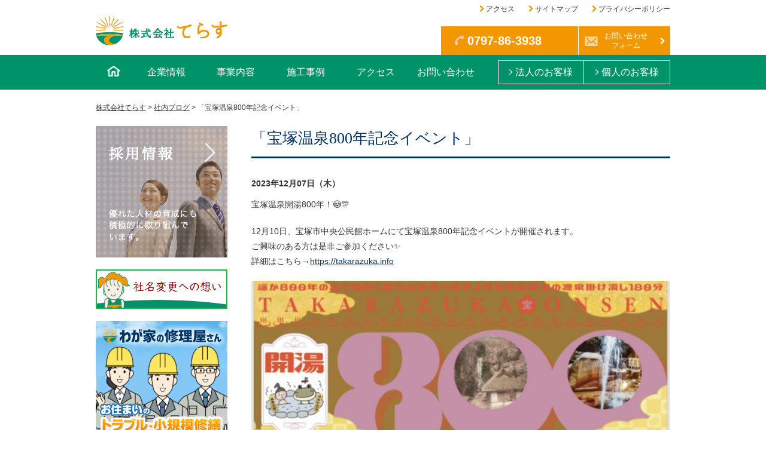

--- FILE ---
content_type: text/html; charset=UTF-8
request_url: https://terasu-y.co.jp/blog/%E3%80%8C%E5%AE%9D%E5%A1%9A%E6%B8%A9%E6%B3%89800%E5%B9%B4%E8%A8%98%E5%BF%B5%E3%82%A4%E3%83%99%E3%83%B3%E3%83%88%E3%80%8D/
body_size: 6332
content:
<!DOCTYPE html>
<html>
<head>
<meta charset=utf-8>
<meta http-equiv="X-UA-Compatible" content="IE=edge">
<meta name="format-detection" content="telephone=no">
<!-- IE設定 -->
<!--[if lt IE 9]>
<script src="https://html5shim.googlecode.com/svn/trunk/html5.js"></script>
<script src="https://css3-mediaqueries-js.googlecode.com/svn/trunk/css3-mediaqueries.js"></script>
<![endif]-->
<title>「宝塚温泉800年記念イベント」 &#8211; 株式会社てらす</title>
<link rel='dns-prefetch' href='//ajax.googleapis.com' />
<link rel='dns-prefetch' href='//s.w.org' />
<link rel='stylesheet' id='wp-pagenavi-css'  href='https://terasu-y.co.jp/wp-content/plugins/wp-pagenavi/pagenavi-css.css' type='text/css' media='all' />
<script type='text/javascript' src='//ajax.googleapis.com/ajax/libs/jquery/1/jquery.min.js'></script>
<link rel='https://api.w.org/' href='https://terasu-y.co.jp/wp-json/' />
<link rel="alternate" type="application/json+oembed" href="https://terasu-y.co.jp/wp-json/oembed/1.0/embed?url=https%3A%2F%2Fterasu-y.co.jp%2Fblog%2F%25e3%2580%258c%25e5%25ae%259d%25e5%25a1%259a%25e6%25b8%25a9%25e6%25b3%2589800%25e5%25b9%25b4%25e8%25a8%2598%25e5%25bf%25b5%25e3%2582%25a4%25e3%2583%2599%25e3%2583%25b3%25e3%2583%2588%25e3%2580%258d%2F" />
<link rel="alternate" type="text/xml+oembed" href="https://terasu-y.co.jp/wp-json/oembed/1.0/embed?url=https%3A%2F%2Fterasu-y.co.jp%2Fblog%2F%25e3%2580%258c%25e5%25ae%259d%25e5%25a1%259a%25e6%25b8%25a9%25e6%25b3%2589800%25e5%25b9%25b4%25e8%25a8%2598%25e5%25bf%25b5%25e3%2582%25a4%25e3%2583%2599%25e3%2583%25b3%25e3%2583%2588%25e3%2580%258d%2F&#038;format=xml" />
<!-- Favicon Rotator -->
<link rel="shortcut icon" href="https://terasu-y.co.jp/wp-content/uploads/2020/05/favicon.ico" />
<!-- End Favicon Rotator -->
		<style type="text/css">.recentcomments a{display:inline !important;padding:0 !important;margin:0 !important;}</style>
		
<!-- BEGIN: WP Social Bookmarking Light HEAD -->


<script>
    (function (d, s, id) {
        var js, fjs = d.getElementsByTagName(s)[0];
        if (d.getElementById(id)) return;
        js = d.createElement(s);
        js.id = id;
        js.src = "//connect.facebook.net/ja_JP/sdk.js#xfbml=1&version=v2.7";
        fjs.parentNode.insertBefore(js, fjs);
    }(document, 'script', 'facebook-jssdk'));
</script>

<style type="text/css">
    .wp_social_bookmarking_light{
    border: 0 !important;
    padding: 10px 0 20px 0 !important;
    margin: 0 !important;
}
.wp_social_bookmarking_light div{
    float: left !important;
    border: 0 !important;
    padding: 0 !important;
    margin: 0 5px 0px 0 !important;
    min-height: 30px !important;
    line-height: 18px !important;
    text-indent: 0 !important;
}
.wp_social_bookmarking_light img{
    border: 0 !important;
    padding: 0;
    margin: 0;
    vertical-align: top !important;
}
.wp_social_bookmarking_light_clear{
    clear: both !important;
}
#fb-root{
    display: none;
}
.wsbl_twitter{
    width: 100px;
}
.wsbl_facebook_like iframe{
    max-width: none !important;
}
.wsbl_pinterest a{
    border: 0px !important;
}
</style>
<!-- END: WP Social Bookmarking Light HEAD -->
<link rel="stylesheet" href="https://maxcdn.bootstrapcdn.com/font-awesome/4.5.0/css/font-awesome.min.css">
<link rel="stylesheet" href="https://terasu-y.co.jp/css/style.css">
<link rel="alternate" type="application/rss+xml" title="RSSフィード" href="https://terasu-y.co.jp/feed/">

<!-- <script>
  (function(i,s,o,g,r,a,m){i['GoogleAnalyticsObject']=r;i[r]=i[r]||function(){
  (i[r].q=i[r].q||[]).push(arguments)},i[r].l=1*new Date();a=s.createElement(o),
  m=s.getElementsByTagName(o)[0];a.async=1;a.src=g;m.parentNode.insertBefore(a,m)
  })(window,document,'script','https://www.google-analytics.com/analytics.js','ga');

  ga('create', 'UA-77023069-1', 'auto');
  ga('send', 'pageview');

</script> -->

</head>
<body>
<header id="header"><div class="inner">
	<p id="logo"><a href="https://terasu-y.co.jp/"><img src="https://terasu-y.co.jp/images/common/logo.png" alt="株式会社てらす"></a></p>
	
	<div class="info">
		<ul>
			<li><a href="https://terasu-y.co.jp/company/outline#access">アクセス</a></li>
			<li><a href="https://terasu-y.co.jp/sitemap/">サイトマップ</a></li>
			<li><a href="https://terasu-y.co.jp/privacy-policy/">プライバシーポリシー</a></li>
		</ul>
		<aside class="res-col">
			<div class="col">
				<p class="tel"><i class="fa fa-phone fa-rotate-90"></i> 0797-86-3938</p>
			</div>
			<div class="col">
				<p class="form"><a href="https://terasu-y.co.jp/contact/">お問い合わせ<br>フォーム</a></p>
			</div>
		</aside>
	</div>
	<!-- inner --></div>
		<nav id="nav"><div class="inner">
		<ul class="user">
			<li><a href="https://terasu-y.co.jp/corporation/" title="法人のお客様"><i class="fa fa-angle-right"></i> 法人のお客様</a></li>
			<li><a href="https://terasu-y.co.jp/personal/" title="個人のお客様"><i class="fa fa-angle-right"></i> 個人のお客様</a></li>
		</ul>
		<ul>
			<li class="home"><a href="https://terasu-y.co.jp/" title="ホーム">ホーム</a></li>
			<li><a href="https://terasu-y.co.jp/company/" title="企業情報">企業情報</a></li>
			<li><a href="https://terasu-y.co.jp/about/" title="事業内容">事業内容</a></li>
			<li><a href="https://terasu-y.co.jp/works/" title="施工事例">施工事例</a></li>
			<li><a href="https://terasu-y.co.jp/company/outline#access" title="アクセス">アクセス</a></li>
			<li><a href="https://terasu-y.co.jp/contact/" title="">お問い合わせ</a></li>
		</ul>
	</div></nav>
</header><div id="container"><div class="inner">
<nav class="topic-path"><!-- Breadcrumb NavXT 6.0.4 -->
<span property="itemListElement" typeof="ListItem"><a property="item" typeof="WebPage" title="株式会社てらすへ移動" href="https://terasu-y.co.jp" class="home"><span property="name">株式会社てらす</span></a><meta property="position" content="1"></span> &gt; <span property="itemListElement" typeof="ListItem"><a property="item" typeof="WebPage" title="社内ブログへ移動" href="https://terasu-y.co.jp/blog/" class="post post-blog-archive"><span property="name">社内ブログ</span></a><meta property="position" content="2"></span> &gt; <span property="itemListElement" typeof="ListItem"><span property="name">「宝塚温泉800年記念イベント」</span><meta property="position" content="3"></span></nav>
<main id="content" class="single blog">
	<article>
				<header>
			<h1>「宝塚温泉800年記念イベント」</h1>
			<p class="date">2023年12月07日（木）</p>
		</header>
		<div class="body"><p>宝塚温泉開湯800年！&#x1f633;&#x1f38a;</p>
<p>12月10日、宝塚市中央公民館ホームにて宝塚温泉800年記念イベントが開催されます。<br />
ご興味のある方は是非ご参加ください&#x2728;<br />
詳細はこちら→<a href="https://takarazuka.info">https://takarazuka.info</a></p>
<p><a href="https://terasu-y.co.jp/wp-content/uploads/2023/12/image_6487327.jpg"><img src="https://terasu-y.co.jp/wp-content/uploads/2023/12/image_6487327-741x1024.jpg" alt="" width="741" height="1024" class="alignnone wp-image-14639 size-large" srcset="https://terasu-y.co.jp/wp-content/uploads/2023/12/image_6487327-741x1024.jpg 741w, https://terasu-y.co.jp/wp-content/uploads/2023/12/image_6487327-217x300.jpg 217w, https://terasu-y.co.jp/wp-content/uploads/2023/12/image_6487327.jpg 828w" sizes="(max-width: 741px) 100vw, 741px" /></a></p>
<p>&nbsp;</p>
<div class='wp_social_bookmarking_light'>
            <div class="wsbl_hatena_button"><a href="//b.hatena.ne.jp/entry/https://terasu-y.co.jp/blog/%e3%80%8c%e5%ae%9d%e5%a1%9a%e6%b8%a9%e6%b3%89800%e5%b9%b4%e8%a8%98%e5%bf%b5%e3%82%a4%e3%83%99%e3%83%b3%e3%83%88%e3%80%8d/" class="hatena-bookmark-button" data-hatena-bookmark-title="「宝塚温泉800年記念イベント」" data-hatena-bookmark-layout="standard" title="このエントリーをはてなブックマークに追加"> <img src="//b.hatena.ne.jp/images/entry-button/button-only@2x.png" alt="このエントリーをはてなブックマークに追加" width="20" height="20" style="border: none;" /></a><script type="text/javascript" src="//b.hatena.ne.jp/js/bookmark_button.js" charset="utf-8" async="async"></script></div>
            <div class="wsbl_facebook_like"><div id="fb-root"></div><fb:like href="https://terasu-y.co.jp/blog/%e3%80%8c%e5%ae%9d%e5%a1%9a%e6%b8%a9%e6%b3%89800%e5%b9%b4%e8%a8%98%e5%bf%b5%e3%82%a4%e3%83%99%e3%83%b3%e3%83%88%e3%80%8d/" layout="button_count" action="like" width="100" share="false" show_faces="false" ></fb:like></div>
            <div class="wsbl_twitter"><a href="https://twitter.com/share" class="twitter-share-button" data-url="https://terasu-y.co.jp/blog/%e3%80%8c%e5%ae%9d%e5%a1%9a%e6%b8%a9%e6%b3%89800%e5%b9%b4%e8%a8%98%e5%bf%b5%e3%82%a4%e3%83%99%e3%83%b3%e3%83%88%e3%80%8d/" data-text="「宝塚温泉800年記念イベント」" data-lang="ja">Tweet</a></div>
    </div>
<br class='wp_social_bookmarking_light_clear' />
</div>
		<footer>
			<div class="navigation">
				<p class="prev">&laquo; <a href="https://terasu-y.co.jp/blog/%e2%9c%bf%e3%82%a4%e3%83%b3%e3%82%bf%e3%83%bc%e3%83%b3%e3%82%b7%e3%83%83%e3%83%97%e3%81%8c%e5%a7%8b%e3%81%be%e3%82%8a%e3%81%be%e3%81%97%e3%81%9f%e2%9c%bf/" rel="prev">インターンシップが始まりました</a></p>
				<p><a href="../">一覧へ戻る</a></p>
				<p class="next"><a href="https://terasu-y.co.jp/blog/11%e6%9c%88%e3%81%ae%e3%81%8c%e3%82%93%e3%81%b0%e3%81%a3%e3%81%9f%e3%81%a7%e8%b3%9e%e2%99%aa%ef%bc%8855%e6%9c%9f%ef%bc%89/" rel="next">#11月のがんばったで賞♪（55期）</a> &raquo;</p>
			</div>
		</footer>
			</article>
</main>
<div id="sidebar" role="complementary">
	<aside>
	<ul class="bnr">
		<li><a href="https://terasu-y.co.jp/recruit/"><img src="https://terasu-y.co.jp/images/common/side-recruit.png" alt="採用情報"></a></li>
		<li><a href="https://terasu-y.co.jp/companyname/"><img src="https://terasu-y.co.jp/images/common/side-omoi.png" alt="社名変更への想い"></a></li>
		<li><a href="https://terasu-y.co.jp/repair/" target="_blank" rel="noopener noreferrer"><img src="https://terasu-y.co.jp/images/common/side-wagaya.png" alt="わが家の修理屋さん"></a></li>
		<li><a href="https://terasu-y.co.jp/wnk/"><img src="https://terasu-y.co.jp/images/common/wnk-img.jpg" alt="ワンニャンカア"></a></li>
		<li><a href="https://terasu-y.co.jp/gomichira/"><img src="https://terasu-y.co.jp/images/common/side-gomichirasaazu.png" alt="ゴミちらさ～ず"></a></li>
		<li><a href="https://terasu-y.co.jp/mirable-plus/"><img src="https://terasu-y.co.jp/images/common/side-mirableplus.png" alt="ミラブルプラス"></a></li>
		<li><a href="https://terasu-y.co.jp/blog/syagaihou/"><img src="https://terasu-y.co.jp/images/common/side-syagaihou.png" alt="社外報"></a></li>		
		<li><a href="https://terasu-y.co.jp/blog/"><img src="https://terasu-y.co.jp/images/common/side-region.png" alt="地域貢献"></a></li>
		<li><a href="https://terasu-y.co.jp/personal/repair-kaigohoken/"><img src="https://terasu-y.co.jp/images/common/side-repairkaigohoken.png" alt="介護保険を利用した住宅改修｜「介護保険」を使った住宅改修をお考えの方へ"></a></li>
		<li><a href="https://terasu-y.co.jp/tokuken/"><img src="https://terasu-y.co.jp/images/common/side-report.png" alt="特殊建築物定期報告書をお求めの方"></a></li>
		<li><a href="https://terasu-y.co.jp/corporation/yess-build/"><img src="https://terasu-y.co.jp/images/common/side-yess.png" alt="yess建築｜オーダーメイド感覚のシステム建築をご提案します。"></a></li>
		<!-- <li><a href="https://terasu-y.co.jp/corporation/akarina/"><img src="https://terasu-y.co.jp/images/common/side-akarina.png" alt="採光ブラインド　アカリナ"></a></li> -->
		<!-- <li><a class="twitter-timeline" href="https://twitter.com/yamada_kensetsu" data-widget-id="740008599884156928">@yamada_kensetsuさんのツイート</a></li> -->
		<li><a href="https://twitter.com/yamada_kensetsu" target="_blank" rel="noopener noreferrer"><img src="https://terasu-y.co.jp/images/common/side-tw.png" alt="twitter"></a></li>
		<li><a href="https://www.facebook.com/Yamada.kk.jp/" target="_blank" rel="noopener noreferrer"><img src="https://terasu-y.co.jp/images/common/side-fb.png" alt="facebook"></a></li>
		<li><a href="https://www.instagram.com/terasu_takarazuka/" target="_blank" rel="noopener noreferrer"><img src="https://terasu-y.co.jp/images/common/side-insta.png" alt="instagram"></a></li>
		<li><a href="https://www.youtube.com/channel/UC-B1Mcey-ygfaSJ0Xdo83mw" target="_blank" rel="noopener noreferrer"><img src="https://terasu-y.co.jp/images/common/side-youtube.png" alt="instagram"></a></li>
		<li><a href="https://terasu-y.co.jp/zeh-document/"><img src="https://terasu-y.co.jp/images/common/side-zeh.jpg" alt="ZEH目標公表資料"></a></li>
	</ul>
</aside>


</div><div id="pagetop"><a href="#header"><img src="[data-uri]" alt="Page Top"></a></div>
<!-- コンテナ --></div></div>

<footer id="footer"><div class="inner cf">
	<nav id="footer-nav">
		<ul>
			<li><a href="https://terasu-y.co.jp/company/">企業情報</a></li>
			<li><a href="https://terasu-y.co.jp/about/">事業内容</a></li>
			<li><a href="https://terasu-y.co.jp/corporation/">法人のお客様</a></li>
			<li><a href="https://terasu-y.co.jp/personal/">個人のお客様</a></li>
			<li><a href="https://terasu-y.co.jp/works/">施工事例</a></li>
			<li><a href="https://terasu-y.co.jp/recruit/">採用情報</a></li>
		</ul>
		<ul>
			<li><a href="https://terasu-y.co.jp/news/">新着情報</a></li>
			<li><a href="https://terasu-y.co.jp/sitemap/">サイトマップ</a></li>
			<li><a href="https://terasu-y.co.jp/privacy-policy/">プライバシーポリシー</a></li>
			<li><a href="https://terasu-y.co.jp/contact/">お問い合わせフォーム</a></li>
			<li><a href="https://terasu-y.co.jp/company/outline/#access">交通・アクセス</a></li>
			<li><a href="https://terasu-y.co.jp/blog/">ブログ</a>&nbsp;&nbsp;</li>
			<li><a href="https://terasu-y.co.jp/in-house/">社内ページ</a></li>
		</ul>
	</nav>
	<p>宝塚に密着した住・都市空間づくりに取り組んでいます。</p>
	<p><img src="https://terasu-y.co.jp/images/common/f-logo.png" alt="株式会社てらす"></p>
	<address>〒665-0822　兵庫県宝塚市安倉中5丁目2番33号<br>TEL：0797-86-3938（代）　FAX：0797-86-7772</address>
	<div class="res-col">
		<div class="col">
			<p class="tel"><i class="fa fa-phone fa-rotate-90"></i> 0797-86-3938　<span>8：30～17：30</span></p>
		</div>
		<div class="col">
			<p class="form"><a href="https://terasu-y.co.jp/contact/"><img src="[data-uri]" alt="Mail"></a></p>
		</div>
	</div>
</div>
<small>Copyright &copy; 株式会社てらす. All Rights Reserved.</small>
</footer>

<!-- BEGIN: WP Social Bookmarking Light FOOTER -->
    <script>!function(d,s,id){var js,fjs=d.getElementsByTagName(s)[0],p=/^http:/.test(d.location)?'http':'https';if(!d.getElementById(id)){js=d.createElement(s);js.id=id;js.src=p+'://platform.twitter.com/widgets.js';fjs.parentNode.insertBefore(js,fjs);}}(document, 'script', 'twitter-wjs');</script>


<!-- END: WP Social Bookmarking Light FOOTER -->
<script type='text/javascript' src='https://terasu-y.co.jp/js/common.js'></script>
<script type='text/javascript' src='https://terasu-y.co.jp/wp-includes/js/wp-embed.min.js'></script>
</body>
</html>

--- FILE ---
content_type: text/css
request_url: https://terasu-y.co.jp/css/style.css
body_size: 10016
content:
@charset "utf-8";
* {-webkit-box-sizing: border-box;-moz-box-sizing: border-box;-o-box-sizing: border-box;-ms-box-sizing: border-box;box-sizing: border-box;}
html, body, div, span, object, iframe, h1, h2, h3, h4, h5, h6, p, blockquote, pre, abbr, address, cite, code, del, dfn, em, img, ins, kbd, q, samp, small, strong, sub, sup, var, b, i, dl, dt, dd, ol, ul, li, fieldset, form, label, legend, table, caption, tbody, tfoot, thead, tr, th, td, main, article, aside, canvas, details, figcaption, figure, footer, header, hgroup, menu, nav, section, summary, time, mark, audio, video {
	margin: 0;padding: 0;border: 0;outline: 0;font-size: 100%;
	vertical-align: baseline;background: transparent;-webkit-text-size-adjust: 100%;
}
body {line-height: 1.0;font-family: 'YuGothic', 'Yu Gothic', '游ゴシック', '游ゴシック体','Hiragino Kaku Gothic ProN',"Hiragino Kaku Gothic Pro","メイリオ",Meiryo,sans-serif;}
main,article,aside,details,figcaption,figure,footer,header,hgroup,menu,nav,section {display: block;}
blockquote, q {quotes: none;} blockquote:before, blockquote:after, q:before, q:after {content: ''; content: none;} ins {background-color: #ff9;color: #000;text-decoration: none;} mark {background-color: #ff9;color: #000; font-style: italic;font-weight: bold;} del {text-decoration: line-through;} abbr[title], dfn[title] {border-bottom: 1px dotted;cursor: help;}hr {display: block;height: 1px;border: 0;border-top: 1px solid #cccccc;margin: 1em 0;padding: 0;}input, select {vertical-align: middle;}hr,.areaAnchor,.anchor {display:none;}acronym,abbr{cursor:help;}option{padding-right:10px;}
/* general params */
h1, h2, h3, h4, h5, h6, div, p, pre, ul, ol, dl, dt, dd, address, form, blockquote, small {margin: 0;padding: 0;line-height: 1.8;text-align: left;}
h1, h2, h3, h4, h5, h6 {font-size:100%;font-weight:normal;}
p { margin: 0 0 20px; }
img {border: none; vertical-align: bottom; max-width: 100%; height:auto;}
table {border-collapse:collapse;border-spacing:0;margin:0;empty-cells:show;font-size:1.4rem;width:100%;}
figure {margin: 0 0 20px;}
figcaption {margin: 10px 0 0;}
address {font-style:normal;}
ul, ul li {list-style:none;}
ol li {margin:0 0 0 20px;}

/* リンク */
a {
	color: #003366;
	text-decoration: underline;
	outline: none;
	transition-property: all;
	transition-duration: 0.3s;
	transition-timing-function: ease-out;
}
a:link{color: #003366;text-decoration:underline;outline: none;}
a:visited{color: #003366;}
a:hover{color: #003366;text-decoration:none;}
a:active{color: #003366;text-decoration:none;}

/* clearfix */
.cf:after {content: " ";display: block;clear: both;height: 0;visibility: hidden;}
.cf { display: inline-block; }

/* \*/
* html .cf,
* html .bf { height: 1%; }
.cf { display: block; }
/* */

/* class */
.radius {
	border-radius: 4px;
	-webkit-border-radius: 4px;
	-moz-border-radius: 4px;
}
.cover {
	background-size: cover;
	-webkit-background-size: cover;
	-moz-background-size: cover;
}

.mt00{margin-top:0!important;}.mt05{margin-top:5px!important;}.mt10{margin-top:10px!important;}.mt15{margin-top:15px!important;}.mt20{margin-top:20px!important;}.mt25{margin-top:25px!important;}.mt30{margin-top:30px!important;}.mt35{margin-top:35px!important;}.mt40{margin-top:40px!important;}.mt45{margin-top:45px!important;}.mt50{margin-top:50px!important;}.mr00{margin-right:0!important;}.mr05{margin-right:5px!important;}.mr10{margin-right:10px!important;}.mr15{margin-right:15px!important;}.mr20{margin-right:20px!important;}.mr25{margin-right:25px!important;}.mr30{margin-right:30px!important;}.mr35{margin-right:35px!important;}.mr40{margin-right:40px!important;}.mr45{margin-right:45px!important;}.mr50{margin-right:50px!important;}.mb00{margin-bottom:0!important;}.mb05{margin-bottom:5px!important;}.mb10{margin-bottom:10px!important;}.mb15{margin-bottom:15px!important;}.mb20{margin-bottom:20px !important;}.mb25{margin-bottom:25px !important;}.mb30{margin-bottom:30px !important;}.mb35{margin-bottom:35px !important;}.mb40{margin-bottom:40px !important;}.mb45{margin-bottom:45px !important;}.mb50{margin-bottom:50px !important;}.ml00{margin-left:0 !important;}.ml05{margin-left:5px !important;}.ml10{margin-left:10px !important;}.ml15{margin-left:15px !important;}.ml20{margin-left:20px !important;}.ml25{margin-left:25px !important;}.ml30{margin-left:30px !important;}.ml35{margin-left:35px !important;}.ml40{margin-left:40px !important;}.ml45{margin-left:45px !important;}.ml50{margin-left:50px !important;}.pt00{padding-top:0 !important;}.pt05{padding-top:5px !important;}.pt10{padding-top:10px !important;}.pt15{padding-top:15px !important;}.pt20{padding-top:20px !important;}.pt25{padding-top:25px !important;}.pt30{padding-top:30px !important;}.pt35{padding-top:35px !important;}.pt40{padding-top:40px !important;}.pt45{padding-top:45px !important;}.pt50{padding-top:50px !important;}.pr00{padding-right:0 !important;}.pr05{padding-right:5px !important;}.pr10{padding-right:10px !important;}.pr15{padding-right:15px !important;}.pr20{padding-right:20px !important;}.pr25{padding-right:25px !important;}.pr30{padding-right:30px !important;}.pr35{padding-right:35px !important;}.pr40{padding-right:40px !important;}.pr45{padding-right:45px !important;}.pr50{padding-right:50px !important;}.pb00{padding-bottom:0 !important;}.pb05{padding-bottom:5px !important;}.pb10{padding-bottom:10px !important;}.pb15{padding-bottom:15px !important;}.pb20{padding-bottom:20px !important;}.pb25{padding-bottom:25px !important;}.pb30{padding-bottom:30px !important;}.pb35{padding-bottom:35px !important;}.pb40{padding-bottom:40px !important;}.pb45{padding-bottom:45px !important;}.pb50{padding-bottom:50px !important;}.pl00{padding-left:0 !important;}.pl05{padding-left:5px !important;}.pl10{padding-left:10px !important;}.pl15{padding-left:15px !important;}.pl20{padding-left:20px !important;}.pl25{padding-left:25px !important;}.pl30{padding-left:30px !important;}.pl35{padding-left:35px !important;}.pl40{padding-left:40px !important;}.pl45{padding-left:45px !important;}.pl50{padding-left:50px !important;}

.roman { font-family: Georgia,"Times New Roman",Times,serif; }
.mincyo { font-family: "游明朝体","Yu Mincho","ヒラギノ明朝 Pro W3","Hiragino Mincho Pro","HGS明朝E","ＭＳ Ｐ明朝",serif; }
.ss { font-size: 1.0rem !important; }
.s { font-size: 1.2rem !important; }
.m { font-size: 1.6rem !important; }
.l { font-size: 1.8rem !important; }
.ll { font-size: 2.0rem !important; }
.bold { font-weight: bold !important; }.normal { font-weight: normal !important; }

.tl { text-align: left !important; }.tr { text-align: right !important; }.tc { text-align: center !important; }
.fl { padding: 0 20px 10px 0; float: left !important; }.fr { padding: 0 0 10px 20px; float: right !important; }
.clear { clear: both; }.cl { clear: left; }.cr { clear: right; }
.vt { vertical-align: top !important; }.vm { vertical-align: middle !important; }.vb { vertical-align: bottom !important; }

.black { color: #111 !important; }
.brown { color: #C69C6D !important; }
.blue { color: #003366 !important; }
.blue2 { color: #479F9F !important; }
.green { color: #009E84 !important; }
.grey { color: #999 !important; }
.orange { color: #F15A24 !important; }
.red { color: #FF0050 !important; }
.white { color: #FFFFFF !important; }
.yellow { color: #F6CF60 !important; }

img.shadow {
	box-shadow: 0 0 1px 2px rgba(0,0,0,0.1);
	-moz-box-shadow: 0 0 1px 2px rgba(0,0,0,0.1);
	-webkit-box-shadow: 0 0 1px 2px rgba(0,0,0,0.1);
}

.sp {display:none;} .pc {display:block;}
.sw{ visibility: hidden; }

/* form */
form input[type="text"], form input[type="password"], form input[type="datetime"], form input[type="datetime-local"], form input[type="date"], form input[type="month"], form input[type="time"], form input[type="week"], form input[type="number"], form input[type="email"], form input[type="url"], form input[type="search"], form input[type="tel"], form input[type="color"], select, textarea { padding: 8px; font-size: 1.4rem }

form input[type="text"]:focus, form input[type="password"]:focus, form input[type="datetime"]:focus, form input[type="datetime-local"]:focus, form input[type="date"]:focus, form input[type="month"]:focus, form input[type="time"]:focus, form input[type="week"]:focus, form input[type="number"]:focus, form input[type="email"]:focus, form input[type="url"]:focus, form input[type="search"]:focus, form input[type="tel"]:focus, form input[type="color"]:focus, textarea:focus { box-shadow: 0 1px 2px rgba(0, 0, 0, 0.3) inset; border-color: #137af3; }

/* GRID */
.row {margin: 0 -1% 20px -1%;letter-spacing: -.40em;width: 102%;}
.row * {letter-spacing: normal;}
.row .col, ul.row li {
	margin: 0 1% 20px;
	display: inline-block;
	vertical-align: top;
	letter-spacing: normal;
}
.row .col p:last-child, ul.row li p:last-child { margin-bottom: 0; }

.grid02 .col, ul.grid02 li {width: 48%;}
.grid03 .col, ul.grid03 li {width: 31.3%;}
.grid04 .col, ul.grid04 li {width: 23%;}
.grid05 .col, ul.grid05 li {width: 18%;}
.grid06 .col, ul.grid06 li {width: 14.60%}
.grid07 .col, ul.grid07 li {width: 12.28%}
.grid08 .col, ul.grid08 li {width: 10.5%}
.grid09 .col, ul.grid09 li {width: 9.11%}
.grid10 .col, ul.grid10 li {width: 8%}
.row .col.full, ul.row li.full {width: 98%;}
.grid-right { float:right }

/*
===== CONTENTS ===========================================

	1: CONTAINER
	2: HEADER
	3: NAVIGATION
	4: FOOTER
	5: MAIN CONTENT
	6: SIDE BAR

==========================================================
*/

html {font-size: 62.5%;}

body {color: #333; font-size:1.4rem; min-width: 1000px;}
body#top {}

.inner {
	margin: 0 auto;
	padding: 0 20px;
	max-width: 1000px;
	overflow: hidden;
	position: relative;
	width: 100%;
}

/*
===== 1: CONTAINER ==========================================
*/

#container {
	clear: both;
	text-align: center;
	width: 100%;
}
body#top #container  {}


/*
===== 2: HEADER ==========================================
*/

#header {
	margin: 0 0 20px;
	text-align: center;
	width: 100%;
}
#header a { text-decoration: none; }
body#top #header { margin: 0 0 60px; }

#header #logo {
	margin: 0;
	padding: 0;
	position: absolute;
	top: 25px;
	left: 20px;
}
#header .desc {
	position: absolute;
	top: 10px;
	right: 0;
	font-size: 12px;
}

#header .info {
	padding: 5px 0 0;
	float: right;
	font-size: 1.2rem;
	width: 40%;
}
#header .info ul { margin: 0 0 18px; text-align: right; }
#header .info ul li {
	padding: 0 0 0 20px;
	display: inline;
	position: relative;
}
#header .info ul li::before {
	padding: 0 2px 0 0;
	content: "\f054";
	color: #f39700;
	font-family: fontAwesome;
}
#header .info ul li:first-child {}
#header .info ul li a {color: #333;}
#header .info ul li a:hover { text-decoration: underline; }

#header .info .res-col {
	background: #f39700;
	color: #fff;
	display: table;
	table-layout: fixed;
	width: 100%;
}
#header .info .res-col .col { border-left: 1px solid #FFF; display: table-cell; vertical-align: middle; }
#header .info .res-col .col:first-child { width: 60%; }
#header .info .res-col .col p { margin: 0; line-height: 1.4; }
#header .info .res-col .col:first-child p { padding: 0 0 0 22px; display: table-cell; vertical-align: middle; }
#header .info .res-col .tel {
	font-size: 2.0rem;
	font-weight: bold;
}
#header .info .res-col .form a {
	padding: 8px 5px 8px 10px;
	background: #f39700 url(../images/common/h-mail.png) no-repeat 10px center;
	color: #fff;
	display: block;
	position: relative;
	text-align: center;
}
#header .info .res-col .form a::before {
	margin-top: -7px;
	content: "\f054";
	font-family: fontAwesome;
	position: absolute;
	right: 8px;
	top: 50%;
}
#header .info .res-col .form a:hover { background-color: #FFA817; text-decoration: none; }
#header .info .res-col .col .fa { color: #F3CAAF; }


/*
===== 3: NAVIGATION ======================================
*/

#menu {display: none;}
#nav {
	margin: 0 auto;
	background: #009268;
	clear: both;
	width: 100%;
}
#top #nav { background: none; }

#nav ul {
	margin: 0 auto;
	display: table;
	table-layout: fixed;
	width: 67%;
	max-width: 1000px;
}
#nav ul li {
	margin: 0;
	display: table-cell;
	font-size: 1.6rem;
	font-family: "游明朝体","Yu Mincho","ヒラギノ明朝 Pro W3","Hiragino Mincho Pro","HGS明朝E","ＭＳ Ｐ明朝",serif;
	vertical-align: middle;
}
#nav ul li:first-child{}
#nav ul li a {
	padding: 15px 0 11px;
	border-bottom: 4px solid #009268;
	color: #fff;
	display: block;
	text-decoration: none;
	text-align: center;
}
#nav ul li a:hover,
#nav ul li a.current,
#nav ul li a.parents {border-bottom: 4px solid #fff;}

#nav ul li.home a.parents {border-bottom: 4px solid #009268;}
#nav ul li.home a.parents:hover {border-bottom: 4px solid #fff;}

#top #nav ul li a {padding: 10px 0 6px;border-bottom: 4px solid #fff;color: #009268;}
#top #nav ul li a:hover {border-bottom: 4px solid #009268;}

#nav ul li.home { width: 60px; text-align: center; }
#nav ul li.home a {
	background: url("[data-uri]") no-repeat center center;
	text-indent: -9999px;
}
/* グリーンのhomeアイコン */
#top #nav ul li.home a {
	background: url("[data-uri]") no-repeat center 15px;
	text-indent: -9999px;
}

#nav ul.user { margin: 9px 0 9px 3%; border-collapse: collapse; width: 30%; float: right; }
#nav ul.user li { border: 1px solid #fff; }
#nav ul.user li a { padding: 5px 0; border: none; }
#nav ul.user li a:hover,
#nav ul.user li a.current,
#nav ul.user li a.parents { background: #CEE2DC; color: #009268; }

#top #nav ul.user{ margin: 4px 0 4px 3%; }
#top #nav ul.user li { border: 1px solid #009268; }
#top #nav ul.user li a { padding: 5px 0; border: none; }
#top #nav ul.user li a:hover { background: #009268; color: #fff; }


/*
===== 4: FOOTER ==========================================
*/

#footer {
	background: #009268;
	clear: both;
	color: #fff;
	text-align: center;
	width: 100%;
}
#footer .inner {padding: 30px 20px;}
#footer p { margin: 0 0 10px; }

#footer #footer-nav {
	padding: 10px 0 0;
	float: right;
	width: 40%;
}
#footer #footer-nav ul {
	margin: 0;
	float: left;
	text-align: left;
	width: 50%;
}
#footer #footer-nav ul li {
	margin: 0 0 10px;
	padding: 0;
}
#footer #footer-nav ul li a {
	color: #FFF;
	text-decoration: none;
	position: relative;
}
#footer #footer-nav ul li a:hover { text-decoration: underline; }
#footer #footer-nav ul li a::before {
	padding: 0 5px 0 0;
	content: "\f054";
	font-family: fontAwesome;
	font-size: 1.2rem;
}

#footer .res-col {
	color: #fff;
	display: table;
	table-layout: fixed;
	width: 370px;
}
#footer .res-col .col { display: table-cell; vertical-align: middle; }
#footer .res-col .col:first-child { background: #f39700; width: 85%; text-align: left; }
#footer .res-col .col p { margin: 0; line-height: 1.4; text-align: right; }
#footer .res-col .col .tel { font-size: 2.0rem; font-weight: bold; text-align: center; }
#footer .res-col .col .tel span { font-size: 1.2rem; font-weight: normal; }
#footer .res-col .col .tel .fa { color: #F3CAAF; }

#footer address { margin: 0 0 10px; }
#footer small {
	padding: 10px 0;
	background: #fff;
	color: #333;
	display: block;
	font-size: 1.2rem;
	text-align: center;
}

#pagetop {
	margin: 0 auto;
	text-align: right;
	clear: both;
}

/*
===== 5: MAIN CONTENT ====================================
*/

article { margin: 0 0 40px; }
section { margin: 0 0 50px; }

#content {
	margin: 0 0 2em;
	float: right;
	width: 700px;
}
#content.onecolumn {
	float: none;
	width: 100%;
}

#main-img {
	margin: 0 auto 10px;
	clear: both;
	width: 100%;
}
#main-img div { margin: 0 auto !important; }

article h1 {
	margin: 0 0 20px;
	color: #003366;
	font-family: "游明朝体","Yu Mincho","ヒラギノ明朝 Pro W6","Hiragino Mincho Pro","HGS明朝E","ＭＳ Ｐ明朝",serif;
	font-size: 2.8rem;
	line-height: 1.6;
}
article h1 span { font-size: 1.8rem; }
article h1 .en { font-size: 4.8rem; letter-spacing: -1px; line-height: 1.2; }

article h2 {
	margin: 0 0 20px;
	color: #003366;
	font-family: "游明朝体","Yu Mincho","ヒラギノ明朝 Pro W6","Hiragino Mincho Pro","HGS明朝E","ＭＳ Ｐ明朝",serif;
	font-size: 2.8rem;
}
article h2 span { font-size: 1.8rem; }
article h2 span.f16 { font-size: 1.6rem; }
article h3 {
	margin: 0 0 20px;
	font-size: 1.8rem;
}
article h3.border {
	margin: 0 0 20px;
	padding: 5px 20px;
	border: 1px solid #B2B2B2;
	font-size: 1.6rem;
}
article h4 {
	margin: 0 0 10px;
	font-size: 1.6rem;
	font-weight: bold;
}

article h1.bnr,
article h2.bnr,
article h3.bnr {
	margin: 0;
	padding: 0;
	height: auto;
	line-height: normal;
	background: none;
	border: none;
	text-indent: 0;
}


/* 検索 */
.searchform {
	margin: 0 0 50px;
	padding: 0;
	background: #FFF;
	border: 1px solid #CBC8C1;
	width: 100%;
}
.searchform .mass { margin: 0; display: table; table-layout: fixed; width: 100%; }
.searchform .col { display: table-cell; }
.searchform .submit { width: 38px; }
.searchform form {text-align: left;}
.searchform input {vertical-align: middle;}
.searchform input#s {
	padding: 10px 10px;
	background: #FFF;
	border: none;
	width: 100%;
}
.searchform input#submit {}

.search-list { margin: 0 0 40px; }
.search-list li {padding: 10px 0;border-bottom: 1px dotted #404040;}
.search-list li p { margin: 0; }
.search-list li a { color: #186578; font-weight: bold; text-decoration: underline; }
.search-list li a:hover { color: #186578; text-decoration: none; }


/* お問い合わせバナー */
#content .res {
	border: 1px solid #4D7195;
	width: 700px;
	position: relative;
}
#content .res h2 { padding: 0; border: none; text-align: center; }
#content .res .ttl {
	padding: 15px 20px;
	background: #D5E3F2;
	border-bottom: 1px solid #4D7195;
	color: #003366;
	font-size: 2.0rem;
	text-align: center;
}
#content .res .table-col { padding: 0 20px; }


/* ボタン */
.btn { text-align: center; }
.btn a {
	padding: 8px 25px;
	background: #003366;
	color: #FFF;
	display: inline-block;
	font-size: 1.6rem;
	position: relative;
	text-decoration: none;
}
.btn a::before {
	padding: 0 10px 0 0;
	content: "\f105";
	font-family: fontAwesome;
}
.btn a:hover {
	background: #0066CC;
	text-decoration: none;
}

.btn.wh a {
	background: #fff;
	border: 1px solid #003366;
	color: #003366;
}
.btn.wh a:hover {
	background: #003366;
	color: #fff;
	text-decoration: none;
}

/* リード文 */
.lead {
	margin: 0 0 20px;
	font-size: 2.5rem;
	font-family: "游明朝体","Yu Mincho","ヒラギノ明朝 Pro W6","Hiragino Mincho Pro","HGS明朝E","ＭＳ Ｐ明朝",serif;
	line-height: 1.6;
	text-align: center;
}

/* table  */

table { margin: 0 0 20px; width: 100%; }
table th {padding: 8px 12px; text-align:left;}
table td {padding: 8px 12px; text-align:left;}

table.border { margin: 0 0 20px; width: 100%; }
table.border th {
	background: none;
	border:none;
	border-bottom: 1px solid #0064CF;
	width: 200px;
}
table.border td {
	border:none;
	border-bottom: 1px dotted #595959;
}

/* table レイアウト */
.table-col,
ul.table-col {
	margin: 0 0 20px;
	display: table;
	table-layout: fixed;
	width: 100%;
}
.table-col.at {table-layout: auto;}
.table-col .col,
ul.table-col li {display: table-cell; vertical-align:top;}
.table-col .w400 { width: 400px; }
.table-col .w260 { width: 260px; }


/*
===== 6: SIDE BAR ====================================
*/

#sidebar	{
	margin: 0 auto 40px;
	width: 220px;
	float: left;
}

ul.bnr {}
ul.bnr li {
	margin: 0 0 20px;
	background: none;
	text-align: center;
}


/*
===== 7: TOP ====================================
*/

#top .lead { font-size: 3.0rem; }

#top .yess {
	padding: 20px 30px 10px;
	background: url("[data-uri]");
}
#top .yess h2 .it { font-style: italic; }
#top .yess h2 .en { font-size: 3.8rem; letter-spacing: -1px; }
#top .yess .textarea {
	margin: 0 0 0 250px;
	font-size: 1.6rem;
}
#top .yess .textarea p{ line-height:1.6;}
#top .yess .textarea .catch { font-size: 1.8rem; font-weight: bold; letter-spacing:-0.5px; }
#top .yess .btn a { display: block; width: 100%; text-align: left; font-size:1.5rem; }
#top .yess .btn a::after {
	margin-top: -13px;
	content: "\f24d";
	font-family: fontAwesome;
	position: absolute;
	top: 50%;
	right: 20px;
}

#top .topics { position: relative; }
#top .topics h2 {
	padding: 0 0 10px;
	border-bottom: 2px solid #003366;
	font-size: 2.0rem;
}
.list {
	position: absolute;
	top: 18px;
	right: 20px;
}

dl.entry-list { margin: 0 0 40px; }
dl.entry-list dt {
	margin: 0;
	padding: 0;
	float: left;
}
dl.entry-list dd {
	margin: 0 0 10px;
	padding: 0 0 10px 9em;
	border-bottom: 1px solid #E6E6E6;
	position: relative;
}
dl.entry-list dd::before {
	padding: 0 15px 0 0;
	content: "\f105";
	color: #246DAA;
	font-family: fontAwesome;
}


/*
===== CONTENTS ===========================================

	 PAGES

==========================================================
*/

.topic-path {
	margin: 0 0 20px;
	padding: 0;
	font-size: 1.2rem;
	text-align: left;
}
.topic-path a { color: #333; }

.page h1 { margin: 0 0 40px; font-size: 3.6rem; }
.page h2 {
	margin: 0 0 30px;
	padding: 0 0 10px;
	border-bottom: 3px solid #003366;
	font-size: 2.6rem;
}
.entry h2 {}
.page h3 {}

.single {margin: 0;position: relative;}
.single .ttl {
	margin: 0 0 20px;
	color: #003366;
	font-family: "游明朝体","Yu Mincho","ヒラギノ明朝 Pro W6","Hiragino Mincho Pro","HGS明朝E","ＭＳ Ｐ明朝",serif;
	font-size: 2.8rem;
}
.single h1 {
	margin: 0 0 30px;
	padding: 0 0 10px;
	border-bottom: 3px solid #003366;
	font-size: 2.6rem;
}
.single .date {margin: 0 0 10px;}
.single .body {margin: 0 0 50px;padding: 0;}


#content .wp-pagenavi {text-align: center;}
#content .wp-pagenavi a,
#content .wp-pagenavi span {border: none;}
#content .wp-pagenavi span.current {}

.page .mass {
	margin: 0 0 20px;
	font-size: 1.6rem;
	position: relative;
}
.page .mass .btn {
	margin: 0 0 30px;
	position: absolute;
	right: 0;
	bottom: 0;
}


.page .results .col {
	padding: 25px 30px;
	background: #F7F4EE;
	font-size: 1.4rem;
}
.page .results .col dl { margin: 0 0 20px; }
.page .results .col dl dt { color: #003366; font-weight: bold; }



/*
===== ブログ ==========================================
*/

.blog h2 { font-size: 1.8rem; }
.blog h2 a { text-decoration: none; }
.blog .date { font-weight: bold; }


/*
===== 法人のお客様 ==========================================
*/

.corporation { font-size: 1.6rem; }

.corporation dl.feature dt {
	padding: 10px 15px 10px 50px;
	background: #4D7195;
	background-position: 25px center;
	background-repeat: no-repeat;
	color: #fff;
}
.corporation dl.feature dt.num01 { background-image: url(../images/corporation/num01.png); }
.corporation dl.feature dt.num02 { background-image: url(../images/corporation/num02.png); }
.corporation dl.feature dt.num03 { background-image: url(../images/corporation/num03.png); }
.corporation dl.feature dt.num04 { background-image: url(../images/corporation/num04.png); }
.corporation dl.feature dt span { font-size: 2.2rem; font-weight: bold; }
.corporation dl.feature dd {
	padding: 20px 10px 30px;
	font-size: 1.4rem;
}


/*
===== 個人のお客様 　20180322追加あり==========================================
*/

.personal { font-size: 1.6rem; }

.personal h3 {
	margin: 0 0 10px;
	color: #003366;
	font-size: 1.8rem;
	font-weight: bold;
}
.personal h3.bar {
	margin: 0 0 20px;
	padding: 8px 18px;
	background: #EDF0F5;
	font-size: 2.0rem;
}


.personal .repairex h3 {
	background: no-repeat center left;
	padding:5px 0 5px 100px;
	height:71px;
	line-height: 71px;
}


/* 個人のお客様－介護保険を利用した住宅改修 　20180322追加　 #489F9F*/

.personal .repairex h3.repair01 {
	background-image:url(https://www.yamada-kk.jp/images/personal/repair_ico_img01.png);
}
.personal .repairex h3.repair02 {
	background-image:url(https://www.yamada-kk.jp/images/personal/repair_ico_img02.png);
}
.personal .repairex h3.repair03 {
	background-image:url(https://www.yamada-kk.jp/images/personal/repair_ico_img03.png);
}
.personal .repairex h3.repair04 {
	background-image:url(https://www.yamada-kk.jp/images/personal/repair_ico_img04.png);
}
.personal .repairex h3.repair05 {
	background-image:url(https://www.yamada-kk.jp/images/personal/repair_ico_img05.png);
}

/* 
<h3 style="background:url(https://www.yamada-kk.jp/images/personal/repair_ico_img01.png) no-repeat center left #489F9F; padding:5px 0 5px 100px; height:71px; line-height: 71px;">
*/


.personal .flow{
	margin:0 0 100px 0;}
.personal .flow section{
	margin:0 0 30px 0;}
.personal .flow h3 {
	margin: 0 0 20px;
	padding: 10px 70px;
	background: #4D7195 no-repeat center left 10px;
	color: #fff;
	font-size: 2.4rem;
	position: relative;
	border-radius:5px;
}
.personal .flow h3:before {
	content: "";
	border-top: 20px solid #4D7195;
	border-left: 15px solid transparent;
	border-right: 15px solid transparent;
	position: absolute;
	bottom: -13px;
	left: 335px;
}

.personal .flow h3.flow_no01 {
	background-image:url(https://www.yamada-kk.jp/images/personal/repair_flow_no01.png);
}
.personal .flow h3.flow_no02 {
	background-image:url(https://www.yamada-kk.jp/images/personal/repair_flow_no02.png);
}
.personal .flow h3.flow_no03 {
	background-image:url(https://www.yamada-kk.jp/images/personal/repair_flow_no03.png);
}
.personal .flow h3.flow_no04 {
	background-image:url(https://www.yamada-kk.jp/images/personal/repair_flow_no04.png);
}
.personal .flow h3.flow_no05 {
	background-image:url(https://www.yamada-kk.jp/images/personal/repair_flow_no05.png);
}
.personal .flow h3.flow_no06 {
	background-image:url(https://www.yamada-kk.jp/images/personal/repair_flow_no06.png);
}
.personal .flow h3.flow_no07 {
	background-image:url(https://www.yamada-kk.jp/images/personal/repair_flow_no07.png);
}
.personal .flow h3.flow_no08 {
	background-image:url(https://www.yamada-kk.jp/images/personal/repair_flow_no08.png);
}











/* 個人のお客様－介護保険を利用した住宅改修 　20180322追加ここまで*/




.personal .voices { color: #003366; }
.personal .voices .ttl {
	margin: 0 0 10px;
	padding: 0 0 0 30px;
	background: url(../images/personal/ballon.png) no-repeat left center;
	color: #333;
	font-size: 1.4rem;
}


.personal .movie { margin: 0 0 50px; }

.personal .headline {
	margin: 0 0 40px;
	padding: 10px;
	background: #4C7094;
	color: #fff;
	font-size: 2.0rem;
	text-align: center;
	position: relative;
}
.personal .headline:before {
	margin-left: -8px;
	content: "";
	border-top: 10px solid #4C7094;
	border-left: 8px solid transparent;
	border-right: 8px solid transparent;
	position: absolute;
	bottom: -10px;
	left: 50%;
}


.personal .check {
	padding: 20px 40px;
	background: #EDF0F4;
}
.personal .check h3 {
	margin: 0 0 20px;
	font-size: 2.2rem;
	text-align: center;
}
.personal .check ul { margin: 0 0 20px; border-top: 1px dotted #4C7094; }
.personal .check ul li {
	padding: 12px 0 12px 25px;
	background: url(../images/personal/icon-check.png) no-repeat left center;
	border-bottom: 1px dotted #4C7094;
}


/*
===== 施工事例 ==========================================
*/

.works .tab-nav { margin: 0 0 30px;}
.works .tab-nav li {
	margin: 0 0 10px;
	padding: 0 12px 0 20px;
	background: url("[data-uri]") no-repeat left center;
	display: inline-block;
}
.works .tab-nav li:first-child { padding: 0 20px 0 0; background: none; }
.works .tab-nav li a { color: #333; text-decoration: none; }
.works .tab-nav li a:hover { text-decoration: underline;}
.works .tab-nav li a.current { font-weight: bold; }

.works ul.row li figure { margin: 0 0 10px; text-align: center; }


.works h2 { margin: 0 0 10px; font-size: 1.6rem; }
.works .ex {
	float: right;
	width: 250px;
}
.works .bg {
	padding: 20px;
	background: url("[data-uri]");
}
.works .bg dl dt { color: #003366; font-weight: bold; }

.works .fotorama { margin: 0 0 30px; }
.works .textarea { margin: 0 270px 0 0; }


/*
===== 会社情報 ==========================================
*/

.company {}

.company h3 {
	margin: 0 0 10px;
	color: #003366;
	font-size: 2.0rem;
	font-weight: bold;
}

.company table {
	margin: 0 0 40px;
	font-size: 1.5rem;
	width: 100%;
}
.company table tr {}
.company table th {
	padding: 10px 0;
	border-bottom: 1px dotted #CCCCCC;
	font-weight: bold;
	width: 150px;
}
.company table td {padding: 10px 0;border-bottom: 1px dotted #CCCCCC;}

.company .bb {
	margin: 30px 0 0;
	padding: 30px 0 0;
	border-top: 1px dotted #CCCCCC;
}
.company .nb { margin: 30px 0 0; padding: 10px 0 0; border: none; }
.company .bb p,
.company .nb p { line-height: 2.2; }


/*
===== 山田建設興業について ==========================================
*/

.about {}
.about h3 {
	color: #003366;
	font-size: 2.0rem;
	font-weight: bold;
}
.about h3 span {
	padding: 2px 8px;
	background: #333;
	color: #fff;
	font-style: italic;
}
.about .bb {
	margin: 0 0 30px;
	padding: 0 0 20px;
	border-bottom: 1px dotted #ccc;
}


/*
===== 特殊建築物定期報告 ==========================================
*/

.tokuken { font-size: 1.6rem; }
.tokuken h3 {
	font-size: 2.5rem;
	font-weight: bold;
}
.tokuken table { margin: 0 0 10px; border-bottom: 2px solid #000; font-size: 1.8rem; }
.tokuken table th {
	border-bottom: 2px solid #000;
	font-weight: bold;
	text-align: center;
}
.tokuken table td {
	border-bottom: 1px solid #000;
	text-align: center;
}

/*
===== 採用情報 ==========================================
*/

.recruit table {
	margin: 0 0 40px;
	font-size: 1.4rem;
	width: 100%;
}
.recruit table th {
	padding: 15px 0;
	border-bottom: 1px dotted #CCCCCC;
	font-weight: bold;
	width: 180px;
}
.recruit table td {padding: 15px 0;border-bottom: 1px dotted #CCCCCC;}


/*
===== お問い合わせ ==========================================
*/

.contact {}

table.inquiry {
	margin: 0 0 20px;
	font-size: 1.5rem;
	width: 100%;
}
table.inquiry th {
	padding: 15px 15px;
	background: #F8F9FB;
	border: 1px solid #CCC;
	vertical-align: top;
	text-align: left;
	width: 230px;
}
table.inquiry td {
	padding: 10px 15px;
	border: 1px solid #CCC;
	text-align: left;
	vertical-align: middle;
}
table.inquiry td input {margin: 2px 0;}

.required { padding: 2px 8px; background: #A90A01; color: #fff; font-weight: normal; font-size: 1.2rem; }
span.wpcf7-list-item { display: block; }

p.submit { margin: 10px auto 0; text-align: center; width: 200px; position: relative; }
p.submit::before {
	content: "\f054";
	color: #F3CAAF;
	font-family: fontAwesome;
	position: absolute;
	right: 10px;
	top: 8px;
}
p.submit input {
	padding: 10px 0;
	border: 0;
	border-radius: 4px;
	-webkit-border-radius: 4px;
	-moz-border-radius: 4px;
	background: #E27B36;
	color: #FFF;
	cursor: pointer;
	font-family: "游明朝体","Yu Mincho","ヒラギノ明朝 Pro W3","Hiragino Mincho Pro","HGS明朝E","ＭＳ Ｐ明朝",serif;
	font-size: 1.6rem;
	text-align: center;
	width: 100%;
	transition-property: all;
	transition-duration: 0.3s;
	transition-timing-function: ease-out;
}
p.submit input:hover { background: #EA9F6F; }


div.wpcf7-validation-errors {
	border: 2px solid #FF0000 !important;
	color: #FF0000;
}


.privacy-policy dl { margin: 0 0 20px; }
.privacy-policy dl dt { font-weight: bold; }
.privacy-policy dl dd { margin: 0 0 20px 1em; }


/*
===== サイトマップ ==========================================
*/

.sitemap {}
.sitemap ul {}
.sitemap ul li {
	margin: 0 0 10px;
	padding: 0;
}
.sitemap ul li a {
	text-decoration: none;
	position: relative;
}
.sitemap ul li a:hover { text-decoration: underline; }
.sitemap ul li a::before {
	padding: 0 5px 0 0;
	content: "\f054";
	font-family: fontAwesome;
	font-size: 1.2rem;
}
.sitemap ul li ul { margin: 10px 0 0 1em; }


/*
===== Other ==========================================
*/

.navigation {
	margin: 0 auto 20px;
	display: table;
	table-layout: fixed;
	width: 100%;
}
.navigation p { display: table-cell; text-align: center; }
.navigation .prev { text-align: left; }
.navigation .next { text-align: right; }


/* 記事内の画像 */
.aligncenter	{display: block;margin-left: auto;margin-right: auto}
.alignleft	{float: left;margin-right: 10px;margin-bottom: 10px}
.alignright	{float: right;margin-left: 10px;margin-bottom: 10px}
.wp-caption	{border: solid 1px #aaaaaa;text-align: center;padding-top: 5px}

/* ページリンク */
span.oldpage	{float: left}
span.newpage	{float: right}
p.pagelink a	{font-size: 0.75em;	color: #0c8bcd;}
p.pagelink	{overflow: hidden;	width: 100%}

/* コメント */
#comments	{border: solid 1px #CCC;padding: 0 18px;margin: 20px 0}
#comments input, #comments textarea	{display: block}
#comments textarea	{width: 100%}
#comments .required	{color: #ff0000}
#comments code	{display: block;margin-top: 5px;font-size: smaller}
#comments ul {margin: 0;padding: 0}
#comments li.compost	{list-style-type: none;border-bottom: dotted 1px #CCC;margin-bottom: 20px;}
#comments p.cominfo	{text-align: right}
#comments #comfeed a {line-height: 1em;	color: #000000;	text-decoration: none}
#comments #comfeed	{
	background-color: #EFEFEF;
	padding: 8px;
	margin-top: 30px}

#comments #trurl	{
	background-color: #EFEFEF;
	padding: 8px;
	margin-bottom: 30px}

/* カレンダー */

.widget_calendar h2	{display: none}
#wp-calendar	{font-size: 0.75em;	width: 100%}
#wp-calendar a {}
#wp-calendar td, #wp-calendar th{text-align: center}
#wp-calendar caption	{font-weight: bold;
	text-align: left;
	border-bottom: solid 1px #CCC;
	padding-bottom: 8px;
	margin-bottom: 8px}

#wp-calendar #prev	{text-align: left;padding-top: 3px}
#wp-calendar #next	{text-align: right;padding-top: 3px}


/*
===== アカリナ ==========================================
*/
#akarina{}
.page #akarina h2 {
    border-bottom: 3px solid #489F9F;
    font-size: 2.6rem;
    margin: 0 0 30px;
    padding: 0 0 10px;
	color: #489F9F;}
#akarina .top{
	margin:60px 0 70px 0;}
#akarina .top h2{
	font-size:3.2rem;
	border-bottom:none;
	font-weight:bold;
	line-height:160%;
	margin:0 0 15px;}
#akarina .top h2 span{
	font-size:2.4rem;
	font-weight:normal;}
#akarina .top ul{
	font-size:0;
	margin:30px 0 0 0;}
#akarina .top li{
	display:inline-block;
	width:160px;
	background:#B1D8D8;
	border:solid 6px #CCE6E6;
	border-radius:8px;
	height:160px;
	color:#3E8E8E;
	font-weight:bold;
	text-align:center;
	line-height:160%;
	font-size:1.9rem;
	margin:0 20px 0 0;
	padding:24px 0 0 0;}
#akarina .top li:last-child{
	margin:0;}
#akarina .about{
	margin:0 0 100px 0;}
#akarina .about h2{
	border:none;
	margin:0 0 10px 0;}
#akarina .about h3{
	border-radius:5px;
	color:#FFFFFF;
	font-size:2.8rem;
	font-weight: normal;
	padding:5px 0 5px 70px;
	font-family: "游明朝体","Yu Mincho","ヒラギノ明朝 Pro W3","Hiragino Mincho Pro","HGS明朝E","ＭＳ Ｐ明朝",serif;}
#akarina .about h3.no1{
	background:url(../images/corporation/akarina_img01.png) no-repeat center left 10px #489F9F;}
#akarina .about h3.no2{
	background:url(../images/corporation/akarina_img04.png) no-repeat center left 10px #489F9F;
	margin-top:70px;}
#akarina .about h3.no3{
	background:url(../images/corporation/akarina_img05.png) no-repeat center left 10px #489F9F;}
#akarina .about h4{
	font-size:2.4rem;
	font-weight:bold;
	color:#479F9F;}
#akarina .about h5{
	border:dashed 1px #479F9F;
	color:#479F9F;
	font-size:2.0rem;
	text-align:center;
	margin:30px 0 20px 0;}
#akarina .about figure.border{
	border:solid 1px #B1D8D8;
	border-radius:10px;
	margin:0 20px 0 0;
	padding:20px;
	display:inline-block;
	float:left;}
#akarina .voice{
	margin:0 0 100px 0;}
#akarina .voice section{
	margin:0 0 30px 0;}
#akarina .voice h2 span{
	float:right;
	color:#3E8D8D;
	background:#BBDDDD;
	border-radius:4px;
	font-family: 'YuGothic', 'Yu Gothic', '游ゴシック', '游ゴシック体','Hiragino Kaku Gothic ProN',"Hiragino Kaku Gothic Pro","メイリオ",Meiryo,sans-serif;
	font-size:1.8rem;
	font-weight:bold;
	margin:8px 0 0 0;
	padding:3px 10px;}
#akarina .voice h3 {
	margin: 0 0 20px;
	padding: 10px 20px;
	background: #489F9F;
	color: #fff;
	font-size: 2.0rem;
	position: relative;
	border-radius:5px;
}
#akarina .voice h3:before {
	content: "";
	border-top: 20px solid #489F9F;
	border-left: 15px solid transparent;
	border-right: 15px solid transparent;
	position: absolute;
	bottom: -13px;
	left: 50px;
}
#akarina .voice .name{
	text-align:right;
	color:#3E8D8D;
	font-size:1.8rem;}
#akarina .voice .name img{
	margin-right:10px;}

/*
===== 社名変更 ==========================================
*/

.companyname h2 {
    text-align: center;
    border: none;
    margin: 0;
    padding: 0;
    font-size: 2.4rem;
    letter-spacing: 0.18em;
    font-weight: bold;
    color: #333;
}
.companyname .companyname_wrap {
    margin-top: 40px;
}
.companyname .companyname_text {
    margin: 0;
    font-size: 1.6rem;
    letter-spacing: 0.18em;
    line-height: 2.26;
}
.companyname .companyname_text + .companyname_text {
    margin-top: 8px;
}
.companyname .companyname_wrap .companyname_img {
    display: block;
    float: right;
    margin-left: 10px;
    margin-top: 6px;
}
.companyname .companyname_btm {
    text-align: right;
    margin-top: 65px;
    margin-right: -3px;
}
.companyname .companyname_btm p {
    text-align: right;
    font-size: 1.6rem;
    letter-spacing: 0.18em;
    margin: 0;
}
.companyname .companyname_btm p:nth-of-type(2) {
    margin-top: 20px;
}
.companyname .companyname_btm .companyname_name {
    font-weight: bold;
    font-size: 1.8rem;
    letter-spacing: 0.18em;
}
	
	